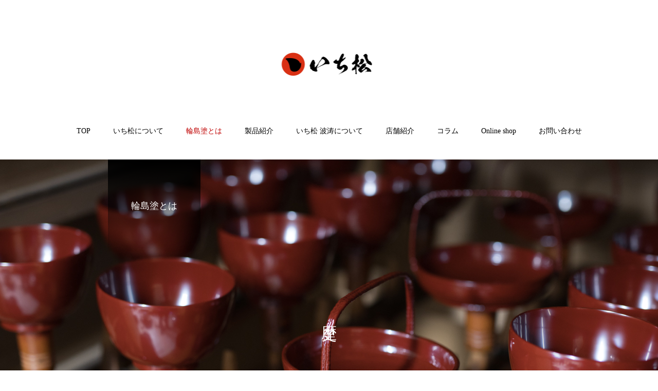

--- FILE ---
content_type: text/html; charset=UTF-8
request_url: https://urushino-ki.com/wazimanuri/
body_size: 11980
content:
<!DOCTYPE html>
<html class="pc" lang="ja">
<head>
<meta charset="UTF-8">
<!--[if IE]><meta http-equiv="X-UA-Compatible" content="IE=edge"><![endif]-->
<meta name="viewport" content="width=device-width">
<title>輪島塗とは | 塗師屋いち松 - Nushiya Ichimatsu</title>
<meta name="description" content="">
<link rel="pingback" href="https://urushino-ki.com/xmlrpc.php">
<meta name='robots' content='max-image-preview:large' />
<link rel="alternate" type="application/rss+xml" title="塗師屋いち松 - Nushiya Ichimatsu &raquo; フィード" href="https://urushino-ki.com/feed/" />
<link rel="alternate" type="application/rss+xml" title="塗師屋いち松 - Nushiya Ichimatsu &raquo; コメントフィード" href="https://urushino-ki.com/comments/feed/" />
<link rel="alternate" title="oEmbed (JSON)" type="application/json+oembed" href="https://urushino-ki.com/wp-json/oembed/1.0/embed?url=https%3A%2F%2Furushino-ki.com%2Fwazimanuri%2F" />
<link rel="alternate" title="oEmbed (XML)" type="text/xml+oembed" href="https://urushino-ki.com/wp-json/oembed/1.0/embed?url=https%3A%2F%2Furushino-ki.com%2Fwazimanuri%2F&#038;format=xml" />
<style id='wp-img-auto-sizes-contain-inline-css' type='text/css'>
img:is([sizes=auto i],[sizes^="auto," i]){contain-intrinsic-size:3000px 1500px}
/*# sourceURL=wp-img-auto-sizes-contain-inline-css */
</style>
<link rel='stylesheet' id='style-css' href='https://urushino-ki.com/wp-content/themes/haku_tcd080/style.css?ver=1.8' type='text/css' media='all' />
<style id='wp-block-library-inline-css' type='text/css'>
:root{--wp-block-synced-color:#7a00df;--wp-block-synced-color--rgb:122,0,223;--wp-bound-block-color:var(--wp-block-synced-color);--wp-editor-canvas-background:#ddd;--wp-admin-theme-color:#007cba;--wp-admin-theme-color--rgb:0,124,186;--wp-admin-theme-color-darker-10:#006ba1;--wp-admin-theme-color-darker-10--rgb:0,107,160.5;--wp-admin-theme-color-darker-20:#005a87;--wp-admin-theme-color-darker-20--rgb:0,90,135;--wp-admin-border-width-focus:2px}@media (min-resolution:192dpi){:root{--wp-admin-border-width-focus:1.5px}}.wp-element-button{cursor:pointer}:root .has-very-light-gray-background-color{background-color:#eee}:root .has-very-dark-gray-background-color{background-color:#313131}:root .has-very-light-gray-color{color:#eee}:root .has-very-dark-gray-color{color:#313131}:root .has-vivid-green-cyan-to-vivid-cyan-blue-gradient-background{background:linear-gradient(135deg,#00d084,#0693e3)}:root .has-purple-crush-gradient-background{background:linear-gradient(135deg,#34e2e4,#4721fb 50%,#ab1dfe)}:root .has-hazy-dawn-gradient-background{background:linear-gradient(135deg,#faaca8,#dad0ec)}:root .has-subdued-olive-gradient-background{background:linear-gradient(135deg,#fafae1,#67a671)}:root .has-atomic-cream-gradient-background{background:linear-gradient(135deg,#fdd79a,#004a59)}:root .has-nightshade-gradient-background{background:linear-gradient(135deg,#330968,#31cdcf)}:root .has-midnight-gradient-background{background:linear-gradient(135deg,#020381,#2874fc)}:root{--wp--preset--font-size--normal:16px;--wp--preset--font-size--huge:42px}.has-regular-font-size{font-size:1em}.has-larger-font-size{font-size:2.625em}.has-normal-font-size{font-size:var(--wp--preset--font-size--normal)}.has-huge-font-size{font-size:var(--wp--preset--font-size--huge)}.has-text-align-center{text-align:center}.has-text-align-left{text-align:left}.has-text-align-right{text-align:right}.has-fit-text{white-space:nowrap!important}#end-resizable-editor-section{display:none}.aligncenter{clear:both}.items-justified-left{justify-content:flex-start}.items-justified-center{justify-content:center}.items-justified-right{justify-content:flex-end}.items-justified-space-between{justify-content:space-between}.screen-reader-text{border:0;clip-path:inset(50%);height:1px;margin:-1px;overflow:hidden;padding:0;position:absolute;width:1px;word-wrap:normal!important}.screen-reader-text:focus{background-color:#ddd;clip-path:none;color:#444;display:block;font-size:1em;height:auto;left:5px;line-height:normal;padding:15px 23px 14px;text-decoration:none;top:5px;width:auto;z-index:100000}html :where(.has-border-color){border-style:solid}html :where([style*=border-top-color]){border-top-style:solid}html :where([style*=border-right-color]){border-right-style:solid}html :where([style*=border-bottom-color]){border-bottom-style:solid}html :where([style*=border-left-color]){border-left-style:solid}html :where([style*=border-width]){border-style:solid}html :where([style*=border-top-width]){border-top-style:solid}html :where([style*=border-right-width]){border-right-style:solid}html :where([style*=border-bottom-width]){border-bottom-style:solid}html :where([style*=border-left-width]){border-left-style:solid}html :where(img[class*=wp-image-]){height:auto;max-width:100%}:where(figure){margin:0 0 1em}html :where(.is-position-sticky){--wp-admin--admin-bar--position-offset:var(--wp-admin--admin-bar--height,0px)}@media screen and (max-width:600px){html :where(.is-position-sticky){--wp-admin--admin-bar--position-offset:0px}}

/*# sourceURL=wp-block-library-inline-css */
</style><style id='global-styles-inline-css' type='text/css'>
:root{--wp--preset--aspect-ratio--square: 1;--wp--preset--aspect-ratio--4-3: 4/3;--wp--preset--aspect-ratio--3-4: 3/4;--wp--preset--aspect-ratio--3-2: 3/2;--wp--preset--aspect-ratio--2-3: 2/3;--wp--preset--aspect-ratio--16-9: 16/9;--wp--preset--aspect-ratio--9-16: 9/16;--wp--preset--color--black: #000000;--wp--preset--color--cyan-bluish-gray: #abb8c3;--wp--preset--color--white: #ffffff;--wp--preset--color--pale-pink: #f78da7;--wp--preset--color--vivid-red: #cf2e2e;--wp--preset--color--luminous-vivid-orange: #ff6900;--wp--preset--color--luminous-vivid-amber: #fcb900;--wp--preset--color--light-green-cyan: #7bdcb5;--wp--preset--color--vivid-green-cyan: #00d084;--wp--preset--color--pale-cyan-blue: #8ed1fc;--wp--preset--color--vivid-cyan-blue: #0693e3;--wp--preset--color--vivid-purple: #9b51e0;--wp--preset--gradient--vivid-cyan-blue-to-vivid-purple: linear-gradient(135deg,rgb(6,147,227) 0%,rgb(155,81,224) 100%);--wp--preset--gradient--light-green-cyan-to-vivid-green-cyan: linear-gradient(135deg,rgb(122,220,180) 0%,rgb(0,208,130) 100%);--wp--preset--gradient--luminous-vivid-amber-to-luminous-vivid-orange: linear-gradient(135deg,rgb(252,185,0) 0%,rgb(255,105,0) 100%);--wp--preset--gradient--luminous-vivid-orange-to-vivid-red: linear-gradient(135deg,rgb(255,105,0) 0%,rgb(207,46,46) 100%);--wp--preset--gradient--very-light-gray-to-cyan-bluish-gray: linear-gradient(135deg,rgb(238,238,238) 0%,rgb(169,184,195) 100%);--wp--preset--gradient--cool-to-warm-spectrum: linear-gradient(135deg,rgb(74,234,220) 0%,rgb(151,120,209) 20%,rgb(207,42,186) 40%,rgb(238,44,130) 60%,rgb(251,105,98) 80%,rgb(254,248,76) 100%);--wp--preset--gradient--blush-light-purple: linear-gradient(135deg,rgb(255,206,236) 0%,rgb(152,150,240) 100%);--wp--preset--gradient--blush-bordeaux: linear-gradient(135deg,rgb(254,205,165) 0%,rgb(254,45,45) 50%,rgb(107,0,62) 100%);--wp--preset--gradient--luminous-dusk: linear-gradient(135deg,rgb(255,203,112) 0%,rgb(199,81,192) 50%,rgb(65,88,208) 100%);--wp--preset--gradient--pale-ocean: linear-gradient(135deg,rgb(255,245,203) 0%,rgb(182,227,212) 50%,rgb(51,167,181) 100%);--wp--preset--gradient--electric-grass: linear-gradient(135deg,rgb(202,248,128) 0%,rgb(113,206,126) 100%);--wp--preset--gradient--midnight: linear-gradient(135deg,rgb(2,3,129) 0%,rgb(40,116,252) 100%);--wp--preset--font-size--small: 13px;--wp--preset--font-size--medium: 20px;--wp--preset--font-size--large: 36px;--wp--preset--font-size--x-large: 42px;--wp--preset--spacing--20: 0.44rem;--wp--preset--spacing--30: 0.67rem;--wp--preset--spacing--40: 1rem;--wp--preset--spacing--50: 1.5rem;--wp--preset--spacing--60: 2.25rem;--wp--preset--spacing--70: 3.38rem;--wp--preset--spacing--80: 5.06rem;--wp--preset--shadow--natural: 6px 6px 9px rgba(0, 0, 0, 0.2);--wp--preset--shadow--deep: 12px 12px 50px rgba(0, 0, 0, 0.4);--wp--preset--shadow--sharp: 6px 6px 0px rgba(0, 0, 0, 0.2);--wp--preset--shadow--outlined: 6px 6px 0px -3px rgb(255, 255, 255), 6px 6px rgb(0, 0, 0);--wp--preset--shadow--crisp: 6px 6px 0px rgb(0, 0, 0);}:where(.is-layout-flex){gap: 0.5em;}:where(.is-layout-grid){gap: 0.5em;}body .is-layout-flex{display: flex;}.is-layout-flex{flex-wrap: wrap;align-items: center;}.is-layout-flex > :is(*, div){margin: 0;}body .is-layout-grid{display: grid;}.is-layout-grid > :is(*, div){margin: 0;}:where(.wp-block-columns.is-layout-flex){gap: 2em;}:where(.wp-block-columns.is-layout-grid){gap: 2em;}:where(.wp-block-post-template.is-layout-flex){gap: 1.25em;}:where(.wp-block-post-template.is-layout-grid){gap: 1.25em;}.has-black-color{color: var(--wp--preset--color--black) !important;}.has-cyan-bluish-gray-color{color: var(--wp--preset--color--cyan-bluish-gray) !important;}.has-white-color{color: var(--wp--preset--color--white) !important;}.has-pale-pink-color{color: var(--wp--preset--color--pale-pink) !important;}.has-vivid-red-color{color: var(--wp--preset--color--vivid-red) !important;}.has-luminous-vivid-orange-color{color: var(--wp--preset--color--luminous-vivid-orange) !important;}.has-luminous-vivid-amber-color{color: var(--wp--preset--color--luminous-vivid-amber) !important;}.has-light-green-cyan-color{color: var(--wp--preset--color--light-green-cyan) !important;}.has-vivid-green-cyan-color{color: var(--wp--preset--color--vivid-green-cyan) !important;}.has-pale-cyan-blue-color{color: var(--wp--preset--color--pale-cyan-blue) !important;}.has-vivid-cyan-blue-color{color: var(--wp--preset--color--vivid-cyan-blue) !important;}.has-vivid-purple-color{color: var(--wp--preset--color--vivid-purple) !important;}.has-black-background-color{background-color: var(--wp--preset--color--black) !important;}.has-cyan-bluish-gray-background-color{background-color: var(--wp--preset--color--cyan-bluish-gray) !important;}.has-white-background-color{background-color: var(--wp--preset--color--white) !important;}.has-pale-pink-background-color{background-color: var(--wp--preset--color--pale-pink) !important;}.has-vivid-red-background-color{background-color: var(--wp--preset--color--vivid-red) !important;}.has-luminous-vivid-orange-background-color{background-color: var(--wp--preset--color--luminous-vivid-orange) !important;}.has-luminous-vivid-amber-background-color{background-color: var(--wp--preset--color--luminous-vivid-amber) !important;}.has-light-green-cyan-background-color{background-color: var(--wp--preset--color--light-green-cyan) !important;}.has-vivid-green-cyan-background-color{background-color: var(--wp--preset--color--vivid-green-cyan) !important;}.has-pale-cyan-blue-background-color{background-color: var(--wp--preset--color--pale-cyan-blue) !important;}.has-vivid-cyan-blue-background-color{background-color: var(--wp--preset--color--vivid-cyan-blue) !important;}.has-vivid-purple-background-color{background-color: var(--wp--preset--color--vivid-purple) !important;}.has-black-border-color{border-color: var(--wp--preset--color--black) !important;}.has-cyan-bluish-gray-border-color{border-color: var(--wp--preset--color--cyan-bluish-gray) !important;}.has-white-border-color{border-color: var(--wp--preset--color--white) !important;}.has-pale-pink-border-color{border-color: var(--wp--preset--color--pale-pink) !important;}.has-vivid-red-border-color{border-color: var(--wp--preset--color--vivid-red) !important;}.has-luminous-vivid-orange-border-color{border-color: var(--wp--preset--color--luminous-vivid-orange) !important;}.has-luminous-vivid-amber-border-color{border-color: var(--wp--preset--color--luminous-vivid-amber) !important;}.has-light-green-cyan-border-color{border-color: var(--wp--preset--color--light-green-cyan) !important;}.has-vivid-green-cyan-border-color{border-color: var(--wp--preset--color--vivid-green-cyan) !important;}.has-pale-cyan-blue-border-color{border-color: var(--wp--preset--color--pale-cyan-blue) !important;}.has-vivid-cyan-blue-border-color{border-color: var(--wp--preset--color--vivid-cyan-blue) !important;}.has-vivid-purple-border-color{border-color: var(--wp--preset--color--vivid-purple) !important;}.has-vivid-cyan-blue-to-vivid-purple-gradient-background{background: var(--wp--preset--gradient--vivid-cyan-blue-to-vivid-purple) !important;}.has-light-green-cyan-to-vivid-green-cyan-gradient-background{background: var(--wp--preset--gradient--light-green-cyan-to-vivid-green-cyan) !important;}.has-luminous-vivid-amber-to-luminous-vivid-orange-gradient-background{background: var(--wp--preset--gradient--luminous-vivid-amber-to-luminous-vivid-orange) !important;}.has-luminous-vivid-orange-to-vivid-red-gradient-background{background: var(--wp--preset--gradient--luminous-vivid-orange-to-vivid-red) !important;}.has-very-light-gray-to-cyan-bluish-gray-gradient-background{background: var(--wp--preset--gradient--very-light-gray-to-cyan-bluish-gray) !important;}.has-cool-to-warm-spectrum-gradient-background{background: var(--wp--preset--gradient--cool-to-warm-spectrum) !important;}.has-blush-light-purple-gradient-background{background: var(--wp--preset--gradient--blush-light-purple) !important;}.has-blush-bordeaux-gradient-background{background: var(--wp--preset--gradient--blush-bordeaux) !important;}.has-luminous-dusk-gradient-background{background: var(--wp--preset--gradient--luminous-dusk) !important;}.has-pale-ocean-gradient-background{background: var(--wp--preset--gradient--pale-ocean) !important;}.has-electric-grass-gradient-background{background: var(--wp--preset--gradient--electric-grass) !important;}.has-midnight-gradient-background{background: var(--wp--preset--gradient--midnight) !important;}.has-small-font-size{font-size: var(--wp--preset--font-size--small) !important;}.has-medium-font-size{font-size: var(--wp--preset--font-size--medium) !important;}.has-large-font-size{font-size: var(--wp--preset--font-size--large) !important;}.has-x-large-font-size{font-size: var(--wp--preset--font-size--x-large) !important;}
/*# sourceURL=global-styles-inline-css */
</style>

<style id='classic-theme-styles-inline-css' type='text/css'>
/*! This file is auto-generated */
.wp-block-button__link{color:#fff;background-color:#32373c;border-radius:9999px;box-shadow:none;text-decoration:none;padding:calc(.667em + 2px) calc(1.333em + 2px);font-size:1.125em}.wp-block-file__button{background:#32373c;color:#fff;text-decoration:none}
/*# sourceURL=/wp-includes/css/classic-themes.min.css */
</style>
<link rel='stylesheet' id='contact-form-7-css' href='https://urushino-ki.com/wp-content/plugins/contact-form-7/includes/css/styles.css?ver=5.6.1' type='text/css' media='all' />
<script type="text/javascript" src="https://urushino-ki.com/wp-includes/js/jquery/jquery.min.js?ver=3.7.1" id="jquery-core-js"></script>
<script type="text/javascript" src="https://urushino-ki.com/wp-includes/js/jquery/jquery-migrate.min.js?ver=3.4.1" id="jquery-migrate-js"></script>
<link rel="https://api.w.org/" href="https://urushino-ki.com/wp-json/" /><link rel="alternate" title="JSON" type="application/json" href="https://urushino-ki.com/wp-json/wp/v2/pages/55" /><link rel="canonical" href="https://urushino-ki.com/wazimanuri/" />
<link rel='shortlink' href='https://urushino-ki.com/?p=55' />

<link rel="stylesheet" href="https://urushino-ki.com/wp-content/themes/haku_tcd080/css/design-plus.css?ver=1.8">
<link rel="stylesheet" href="https://urushino-ki.com/wp-content/themes/haku_tcd080/css/sns-botton.css?ver=1.8">
<link rel="stylesheet" media="screen and (max-width:1001px)" href="https://urushino-ki.com/wp-content/themes/haku_tcd080/css/responsive.css?ver=1.8">
<link rel="stylesheet" media="screen and (max-width:1001px)" href="https://urushino-ki.com/wp-content/themes/haku_tcd080/css/footer-bar.css?ver=1.8">

<script src="https://urushino-ki.com/wp-content/themes/haku_tcd080/js/jquery.easing.1.4.js?ver=1.8"></script>
<script src="https://urushino-ki.com/wp-content/themes/haku_tcd080/js/jscript.js?ver=1.8"></script>
<script src="https://urushino-ki.com/wp-content/themes/haku_tcd080/js/comment.js?ver=1.8"></script>

<link rel="stylesheet" href="https://urushino-ki.com/wp-content/themes/haku_tcd080/js/simplebar.css?ver=1.8">
<script src="https://urushino-ki.com/wp-content/themes/haku_tcd080/js/simplebar.min.js?ver=1.8"></script>


<script src="https://urushino-ki.com/wp-content/themes/haku_tcd080/js/header_fix.js?ver=1.8"></script>
<script src="https://urushino-ki.com/wp-content/themes/haku_tcd080/js/header_fix_mobile.js?ver=1.8"></script>


<style type="text/css">

body, input, textarea { font-family: "Times New Roman" , "游明朝" , "Yu Mincho" , "游明朝体" , "YuMincho" , "ヒラギノ明朝 Pro W3" , "Hiragino Mincho Pro" , "HiraMinProN-W3" , "HGS明朝E" , "ＭＳ Ｐ明朝" , "MS PMincho" , serif; }

.rich_font, .p-vertical { font-family: "Times New Roman" , "游明朝" , "Yu Mincho" , "游明朝体" , "YuMincho" , "ヒラギノ明朝 Pro W3" , "Hiragino Mincho Pro" , "HiraMinProN-W3" , "HGS明朝E" , "ＭＳ Ｐ明朝" , "MS PMincho" , serif; font-weight:500; }

.rich_font_type1 { font-family: Arial, "Hiragino Kaku Gothic ProN", "ヒラギノ角ゴ ProN W3", "メイリオ", Meiryo, sans-serif; }
.rich_font_type2 { font-family: Arial, "Hiragino Sans", "ヒラギノ角ゴ ProN", "Hiragino Kaku Gothic ProN", "游ゴシック", YuGothic, "メイリオ", Meiryo, sans-serif; font-weight:500; }
.rich_font_type3 { font-family: "Times New Roman" , "游明朝" , "Yu Mincho" , "游明朝体" , "YuMincho" , "ヒラギノ明朝 Pro W3" , "Hiragino Mincho Pro" , "HiraMinProN-W3" , "HGS明朝E" , "ＭＳ Ｐ明朝" , "MS PMincho" , serif; font-weight:500; }


#top_logo a { color:#ffffff; }
#top_logo a:hover { color:#cccccc; }
#lang_button li a { font-size:14px; color:#cccccc !important; }
#lang_button li.active a, #lang_button li a:hover { color:#dd3333 !important; }
.pc .header_fix #header { background:rgba(255,255,255,1); }
.pc .header_fix #fixed_header_logo a, .pc .header_fix #global_menu > ul > li > a { color:#0a0a0a; }
.pc .header_fix #fixed_header_logo a:hover, .pc .header_fix #global_menu > ul > li > a:hover, .pc .header_fix #global_menu > ul > li.megamenu_parent.active_button > a { color:#d73014; }
.mobile #header, .mobie #header.active, .mobile .header_fix #header { background:rgba(255,255,255,1); border:none; }
.mobile #header_logo .logo a, #menu_button:before, #lang_mobile_button:before { color:#000000; }
.mobile #header_logo .logo a:hover, #menu_button:hover:before, #lang_mobile_button:hover:before, #lang_mobile_button.active:before { color:#cccccc; }

#global_menu > ul > li > a, #header_social_link li a, #header_logo .logo a { color:#000000; }
#global_menu > ul > li.current-menu-item > a, #global_menu > ul > li > a:hover, #header_social_link li a:hover:before, #global_menu > ul > li.megamenu_parent.active_button > a, #header_logo .logo a:hover, #global_menu > ul > li.active > a { color:#bf0000; }
#global_menu ul ul a { color:#FFFFFF; background:#000000; }
#global_menu ul ul a:hover { background:#333333; }
#global_menu ul ul li.menu-item-has-children > a:before { color:#FFFFFF; }
#drawer_menu { background:#222222; }
#mobile_menu a, .mobile #lang_button a { color:#ffffff; background:#222222; border-bottom:1px solid #444444; }
#mobile_menu li li a { color:#ffffff; background:#333333; }
#mobile_menu a:hover, #drawer_menu .close_button:hover, #mobile_menu .child_menu_button:hover, .mobile #lang_button a:hover { color:#ffffff; background:#00314a; }
#mobile_menu li li a:hover { color:#ffffff; }

.megamenu_product_category_list { background:rgba(34,34,34,0.7); }
.megamenu_product_category_list .title { font-size:18px; }
.megamenu_product_category_list .catch { font-size:14px; }
.megamenu_blog_list { background:rgba(34,34,34,0.7); }
.megamenu_blog_slider .title { font-size:14px; }
#footer_button a { color:#ffffff !important; background:#000000; }
#footer_button a:hover { color:#ffffff !important; background:#999999; }
#return_top a:before { color:#ffffff; }
#return_top a { background:#222222; }
#return_top a:hover { background:#bf0000; }
#footer_menu_bottom { border-top:1px solid rgba(255,255,255,0.3); }

.author_profile a.avatar img, .animate_image img, .animate_background .image, #recipe_archive .blur_image {
  width:100%; height:auto;
  -webkit-transition: transform  0.75s ease;
  transition: transform  0.75s ease;
}
.author_profile a.avatar:hover img, .animate_image:hover img, .animate_background:hover .image, #recipe_archive a:hover .blur_image {
  -webkit-transform: scale(1.2);
  transform: scale(1.2);
}




a { color:#000; }

#comment_headline, .tcd_category_list a:hover, .tcd_category_list .child_menu_button:hover, #post_title_area .post_meta a:hover,
.cardlink_title a:hover, #recent_post .item a:hover, .comment a:hover, .comment_form_wrapper a:hover, .author_profile a:hover, .author_profile .author_link li a:hover:before, #post_meta_bottom a:hover,
#searchform .submit_button:hover:before, .styled_post_list1 a:hover .title_area, .styled_post_list1 a:hover .date, .p-dropdown__title:hover:after, .p-dropdown__list li a:hover, #menu_button:hover:before,
  { color: #000000; }

#post_pagination p, #comment_tab li.active a
  { background-color: #000000; }

#post_pagination p
  { border-color: #000000; }

a:hover, #header_logo a:hover, .megamenu_blog_list a:hover .title, #footer a:hover, #footer_social_link li a:hover:before, #bread_crumb a:hover, #bread_crumb li.home a:hover:after, #bread_crumb, #bread_crumb li.last, #next_prev_post a:hover, body.single-news #next_prev_post a:hover,
#single_author_title_area .author_link li a:hover:before, .megamenu_blog_list .menu_area a:hover, .megamenu_blog_list .menu_area li.active a, .single_copy_title_url_btn:hover, .p-dropdown__list li a:hover, .p-dropdown__title:hover
  { color: #bf0000; }

#submit_comment:hover, #cancel_comment_reply a:hover, #wp-calendar #prev a:hover, #wp-calendar #next a:hover, #wp-calendar td a:hover, #p_readmore .button:hover, .page_navi a:hover, #post_pagination a:hover,
.c-pw__btn:hover, #post_pagination a:hover, #comment_tab li a:hover
  { background-color: #bf0000; }

#comment_textarea textarea:focus, .c-pw__box-input:focus, .page_navi a:hover, #post_pagination a:hover
  { border-color: #bf0000; }
.post_content a, .custom-html-widget a { color:#000000; }
.post_content a:hover, .custom-html-widget a:hover { color:#bf0000; }


.styled_h2 {
  font-size:22px !important; text-align:left; color:#000000;   border-top:1px solid #222222;
  border-bottom:1px solid #222222;
  border-left:0px solid #222222;
  border-right:0px solid #222222;
  padding:30px 0px 30px 0px !important;
  margin:0px 0px 30px !important;
}
.styled_h3 {
  font-size:20px !important; text-align:left; color:#000000;   border-top:2px solid #222222;
  border-bottom:1px solid #dddddd;
  border-left:0px solid #dddddd;
  border-right:0px solid #dddddd;
  padding:30px 0px 30px 20px !important;
  margin:0px 0px 30px !important;
}
.styled_h4 {
  font-size:18px !important; text-align:left; color:#000000;   border-top:0px solid #dddddd;
  border-bottom:0px solid #dddddd;
  border-left:2px solid #222222;
  border-right:0px solid #dddddd;
  padding:10px 0px 10px 15px !important;
  margin:0px 0px 30px !important;
}
.styled_h5 {
  font-size:16px !important; text-align:left; color:#000000;   border-top:0px solid #dddddd;
  border-bottom:0px solid #dddddd;
  border-left:0px solid #dddddd;
  border-right:0px solid #dddddd;
  padding:15px 15px 15px 15px !important;
  margin:0px 0px 30px !important;
}
.q_custom_button1 { background: #d93014; color: #ffffff !important; border-color: #d93014 !important; }
.q_custom_button1:hover, .q_custom_button1:focus { background: #d9663e; color: #ffffff !important; border-color: #d9663e !important; }
.q_custom_button2 { background: #535353; color: #ffffff !important; border-color: #535353 !important; }
.q_custom_button2:hover, .q_custom_button2:focus { background: #7d7d7d; color: #ffffff !important; border-color: #7d7d7d !important; }
.q_custom_button3 { background: #535353; color: #ffffff !important; border-color: #535353 !important; }
.q_custom_button3:hover, .q_custom_button3:focus { background: #7d7d7d; color: #ffffff !important; border-color: #7d7d7d !important; }
.speech_balloon_left1 .speach_balloon_text { background-color: #ffdfdf; border-color: #ffdfdf; color: #000000 }
.speech_balloon_left1 .speach_balloon_text::before { border-right-color: #ffdfdf }
.speech_balloon_left1 .speach_balloon_text::after { border-right-color: #ffdfdf }
.speech_balloon_left2 .speach_balloon_text { background-color: #ffffff; border-color: #ff5353; color: #000000 }
.speech_balloon_left2 .speach_balloon_text::before { border-right-color: #ff5353 }
.speech_balloon_left2 .speach_balloon_text::after { border-right-color: #ffffff }
.speech_balloon_right1 .speach_balloon_text { background-color: #ccf4ff; border-color: #ccf4ff; color: #000000 }
.speech_balloon_right1 .speach_balloon_text::before { border-left-color: #ccf4ff }
.speech_balloon_right1 .speach_balloon_text::after { border-left-color: #ccf4ff }
.speech_balloon_right2 .speach_balloon_text { background-color: #ffffff; border-color: #0789b5; color: #000000 }
.speech_balloon_right2 .speach_balloon_text::before { border-left-color: #0789b5 }
.speech_balloon_right2 .speach_balloon_text::after { border-left-color: #ffffff }
.qt_google_map .pb_googlemap_custom-overlay-inner { background:#000000; color:#ffffff; }
.qt_google_map .pb_googlemap_custom-overlay-inner::after { border-color:#000000 transparent transparent transparent; }
</style>

<style id="current-page-style" type="text/css">
#page_header .headline {
  font-size:18px; color:#ffffff;
  background: -moz-linear-gradient(top,  rgba(0,0,0,1) 0%, rgba(0,0,0,0) 100%);
  background: -webkit-linear-gradient(top,  rgba(0,0,0,1) 0%,rgba(0,0,0,0) 100%);
  background: linear-gradient(to bottom,  rgba(0,0,0,1) 0%,rgba(0,0,0,0) 100%);
}
#page_header .catch { font-size:30px; color:#ffffff; }
#article .post_content { font-size:16px; }
@media screen and (max-width:750px) {
  #page_header .headline { font-size:15px; }
  #page_header .catch { font-size:24px; }
  #article .post_content { font-size:14px; }
}
.design2_content3.num0 .post_content { font-size:16px; }
@media screen and (max-width:750px) {
  .design2_content3.num0 .post_content { font-size:14px; }
}
.design2_content3.num1 .post_content { font-size:16px; }
@media screen and (max-width:750px) {
  .design2_content3.num1 .post_content { font-size:14px; }
}
.design2_content3.num2 .post_content { font-size:16px; }
@media screen and (max-width:750px) {
  .design2_content3.num2 .post_content { font-size:14px; }
}
.design2_content1.num3 > .catch { font-size:28px; }
.design2_content1.num3 .headline { font-size:28px; color:#ffffff; background:#000000; }
.design2_content1.num3 .content .catch { font-size:28px; }
.design2_content1.num3 .content .desc { font-size:16px; }
@media screen and (max-width:750px) {
  .design2_content1.num3 > .catch { font-size:20px; }
  .design2_content1.num3 .headline { font-size:20px; }
  .design2_content1.num3 .content .catch { font-size:20px; }
  .design2_content1.num3 .content .desc { font-size:14px; }
}
.design2_content3.num4 .post_content { font-size:16px; }
@media screen and (max-width:750px) {
  .design2_content3.num4 .post_content { font-size:14px; }
}
.design2_content2.num5 .catch { font-size:30px; color:#ffffff; }
.design2_content2.num5 .overlay { background:rgba(0,0,0,0.3); }
@media screen and (max-width:750px) {
  .design2_content2.num5 .catch { font-size:20px; }
}
.design2_content3.num6 .post_content { font-size:16px; }
@media screen and (max-width:750px) {
  .design2_content3.num6 .post_content { font-size:14px; }
}
.design2_content3.num7 .post_content { font-size:16px; }
@media screen and (max-width:750px) {
  .design2_content3.num7 .post_content { font-size:14px; }
}
.design2_content2.num8 .catch { font-size:30px; color:#ffffff; }
.design2_content2.num8 .overlay { background:rgba(0,0,0,0.3); }
@media screen and (max-width:750px) {
  .design2_content2.num8 .catch { font-size:20px; }
}
.design2_content3.num9 .post_content { font-size:16px; }
@media screen and (max-width:750px) {
  .design2_content3.num9 .post_content { font-size:14px; }
}
.design2_content1.num10 > .catch { font-size:28px; }
.design2_content1.num10 .headline { font-size:20px; color:#ffffff; background:#0a0000; }
.design2_content1.num10 .content .catch { font-size:28px; }
.design2_content1.num10 .content .desc { font-size:16px; }
@media screen and (max-width:750px) {
  .design2_content1.num10 > .catch { font-size:20px; }
  .design2_content1.num10 .headline { font-size:20px; }
  .design2_content1.num10 .content .catch { font-size:20px; }
  .design2_content1.num10 .content .desc { font-size:14px; }
}
.design2_content1.num11 > .catch { font-size:28px; }
.design2_content1.num11 .headline { font-size:20px; color:#ffffff; background:#0a0000; }
.design2_content1.num11 .content .catch { font-size:28px; }
.design2_content1.num11 .content .desc { font-size:16px; }
@media screen and (max-width:750px) {
  .design2_content1.num11 > .catch { font-size:20px; }
  .design2_content1.num11 .headline { font-size:20px; }
  .design2_content1.num11 .content .catch { font-size:20px; }
  .design2_content1.num11 .content .desc { font-size:14px; }
}
.design2_content1.num12 > .catch { font-size:28px; }
.design2_content1.num12 .headline { font-size:20px; color:#ffffff; background:#000000; }
.design2_content1.num12 .content .catch { font-size:28px; }
.design2_content1.num12 .content .desc { font-size:16px; }
@media screen and (max-width:750px) {
  .design2_content1.num12 > .catch { font-size:20px; }
  .design2_content1.num12 .headline { font-size:20px; }
  .design2_content1.num12 .content .catch { font-size:20px; }
  .design2_content1.num12 .content .desc { font-size:14px; }
}
.design2_content1.num13 > .catch { font-size:28px; }
.design2_content1.num13 .headline { font-size:28px; color:#ffffff; background:#000000; }
.design2_content1.num13 .content .catch { font-size:28px; }
.design2_content1.num13 .content .desc { font-size:16px; }
@media screen and (max-width:750px) {
  .design2_content1.num13 > .catch { font-size:20px; }
  .design2_content1.num13 .headline { font-size:20px; }
  .design2_content1.num13 .content .catch { font-size:20px; }
  .design2_content1.num13 .content .desc { font-size:14px; }
}
</style>

<script type="text/javascript">
jQuery(document).ready(function($){

  $('.megamenu_blog_slider').slick({
    infinite: true,
    dots: false,
    arrows: false,
    slidesToShow: 3,
    slidesToScroll: 1,
    swipeToSlide: true,
    touchThreshold: 20,
    adaptiveHeight: false,
    pauseOnHover: true,
    autoplay: false,
    fade: false,
    easing: 'easeOutExpo',
    speed: 700,
    autoplaySpeed: 5000
  });
  $('.megamenu_blog_slider_wrap .prev_item').on('click', function() {
    $(this).closest('.megamenu_blog_slider_wrap').find('.megamenu_blog_slider').slick('slickPrev');
  });
  $('.megamenu_blog_slider_wrap .next_item').on('click', function() {
    $(this).closest('.megamenu_blog_slider_wrap').find('.megamenu_blog_slider').slick('slickNext');
  });

});
</script>
<script type="text/javascript">
jQuery(document).ready(function($){

  $(window).on('scroll load', function(i) {
    var scTop = $(this).scrollTop();
    var scBottom = scTop + $(this).height();
    $('.dc2_animate_item').each( function(i) {
      var thisPos = $(this).offset().top + 200;
      if ( thisPos < scBottom ) {
        $(this).addClass('active');
      }
    });
  });

});
</script>
<!-- Google tag (gtag.js) -->
<script async src="https://www.googletagmanager.com/gtag/js?id=UA-112245516-1"></script>
<script>
  window.dataLayer = window.dataLayer || [];
  function gtag(){dataLayer.push(arguments);}
  gtag('js', new Date());

  gtag('config', 'UA-112245516-1');
</script>
<link rel="icon" href="https://urushino-ki.com/wp-content/uploads/2022/08/cropped-icon-32x32.png" sizes="32x32" />
<link rel="icon" href="https://urushino-ki.com/wp-content/uploads/2022/08/cropped-icon-192x192.png" sizes="192x192" />
<link rel="apple-touch-icon" href="https://urushino-ki.com/wp-content/uploads/2022/08/cropped-icon-180x180.png" />
<meta name="msapplication-TileImage" content="https://urushino-ki.com/wp-content/uploads/2022/08/cropped-icon-270x270.png" />
<link rel='stylesheet' id='slick-style-css' href='https://urushino-ki.com/wp-content/themes/haku_tcd080/js/slick.css?ver=1.0.0' type='text/css' media='all' />
</head>
<body data-rsssl=1 id="body" class="wp-singular page-template page-template-page-design2 page-template-page-design2-php page page-id-55 wp-theme-haku_tcd080 use_header_fix use_mobile_header_fix">


<div id="container">

 <header id="header">

  <div id="header_logo">
   <div class="logo">
 <a href="https://urushino-ki.com/" title="塗師屋いち松 - Nushiya Ichimatsu">
    <img class="pc_logo_image type1" src="https://urushino-ki.com/wp-content/uploads/2022/08/header_logo_h_100.png?1770076223" alt="塗師屋いち松 - Nushiya Ichimatsu" title="塗師屋いち松 - Nushiya Ichimatsu" width="195" height="50" />
      <img class="mobile_logo_image" src="https://urushino-ki.com/wp-content/uploads/2022/08/header_logo_h_50.png?1770076223" alt="塗師屋いち松 - Nushiya Ichimatsu" title="塗師屋いち松 - Nushiya Ichimatsu" width="98" height="25" />
   </a>
</div>

  </div>
  
<h2 id="fixed_header_logo">
 <a href="https://urushino-ki.com/" title="塗師屋いち松 - Nushiya Ichimatsu">
    <img class="image" src="https://urushino-ki.com/wp-content/uploads/2022/08/header_logo_h_75.png?1770076223" alt="塗師屋いち松 - Nushiya Ichimatsu" title="塗師屋いち松 - Nushiya Ichimatsu" width="147" height="38" />
   </a>
</h2>

  
    <a href="#" id="menu_button"><span>メニュー</span></a>
  <nav id="global_menu">
   <ul id="menu-%e3%82%b5%e3%83%b3%e3%83%97%e3%83%ab%e3%83%a1%e3%83%8b%e3%83%a5%e3%83%bc" class="menu"><li id="menu-item-57" class="menu-item menu-item-type-post_type menu-item-object-page menu-item-home menu-item-57 "><a href="https://urushino-ki.com/">TOP</a></li>
<li id="menu-item-59" class="menu-item menu-item-type-post_type menu-item-object-page menu-item-has-children menu-item-59 "><a href="https://urushino-ki.com/about/">いち松について</a>
<ul class="sub-menu">
	<li id="menu-item-151" class="menu-item menu-item-type-custom menu-item-object-custom menu-item-151 "><a href="https://urushino-ki.com/about/#ichimatu_rekishi">いち松の歴史</a></li>
	<li id="menu-item-152" class="menu-item menu-item-type-custom menu-item-object-custom menu-item-152 "><a href="https://urushino-ki.com/about/#nidaime">2代目 一松春男について</a></li>
	<li id="menu-item-153" class="menu-item menu-item-type-custom menu-item-object-custom menu-item-153 "><a href="https://urushino-ki.com/about/#koubou">工房について</a></li>
	<li id="menu-item-154" class="menu-item menu-item-type-custom menu-item-object-custom menu-item-154 "><a href="https://urushino-ki.com/about/#shuzen">修繕・メンテナンス</a></li>
	<li id="menu-item-155" class="menu-item menu-item-type-custom menu-item-object-custom menu-item-155 "><a href="https://urushino-ki.com/about/#koubougaiyou">工房概要</a></li>
</ul>
</li>
<li id="menu-item-63" class="menu-item menu-item-type-post_type menu-item-object-page current-menu-item page_item page-item-55 current_page_item current-menu-ancestor current-menu-parent current_page_parent current_page_ancestor menu-item-has-children menu-item-63 "><a href="https://urushino-ki.com/wazimanuri/" aria-current="page">輪島塗とは</a>
<ul class="sub-menu">
	<li id="menu-item-156" class="menu-item menu-item-type-custom menu-item-object-custom current-menu-item menu-item-156 "><a href="https://urushino-ki.com/wazimanuri/#wazimanuri_rekishi" aria-current="page">歴史</a></li>
	<li id="menu-item-157" class="menu-item menu-item-type-custom menu-item-object-custom current-menu-item menu-item-157 "><a href="https://urushino-ki.com/wazimanuri/#wazimanuri_tokuchou" aria-current="page">特徴</a></li>
	<li id="menu-item-158" class="menu-item menu-item-type-custom menu-item-object-custom current-menu-item menu-item-158 "><a href="https://urushino-ki.com/wazimanuri/#wazimanuri_teigi" aria-current="page">輪島塗の定義</a></li>
	<li id="menu-item-159" class="menu-item menu-item-type-custom menu-item-object-custom current-menu-item menu-item-159 "><a href="https://urushino-ki.com/wazimanuri/#wazimanuri_koutei" aria-current="page">工程</a></li>
</ul>
</li>
<li id="menu-item-65" class="menu-item menu-item-type-custom menu-item-object-custom menu-item-has-children menu-item-65 "><a href="https://urushino-ki.com/product">製品紹介</a>
<ul class="sub-menu">
	<li id="menu-item-137" class="menu-item menu-item-type-custom menu-item-object-custom menu-item-137 "><a href="https://urushino-ki.com/product_category/ichimatsu/">いち松</a></li>
	<li id="menu-item-136" class="menu-item menu-item-type-custom menu-item-object-custom menu-item-136 "><a href="https://urushino-ki.com/product_category/ichimatsu_hatou/">いち松 波涛</a></li>
	<li id="menu-item-138" class="menu-item menu-item-type-custom menu-item-object-custom menu-item-138 "><a href="https://urushino-ki.com/product_category/oem/">業務用製品・オリジナル製品</a></li>
</ul>
</li>
<li id="menu-item-191" class="menu-item menu-item-type-post_type menu-item-object-page menu-item-191 "><a href="https://urushino-ki.com/ichimatsu_hatou_lp/">いち松 波涛について</a></li>
<li id="menu-item-62" class="menu-item menu-item-type-post_type menu-item-object-page menu-item-has-children menu-item-62 "><a href="https://urushino-ki.com/shop-info/">店舗紹介</a>
<ul class="sub-menu">
	<li id="menu-item-149" class="menu-item menu-item-type-custom menu-item-object-custom menu-item-149 "><a href="https://urushino-ki.com/shop-info/#tyokuei">塗師屋 うるしの木</a></li>
	<li id="menu-item-150" class="menu-item menu-item-type-custom menu-item-object-custom menu-item-150 "><a href="https://urushino-ki.com/shop-info/#wizimaten">塗師屋 いち松工房</a></li>
</ul>
</li>
<li id="menu-item-58" class="menu-item menu-item-type-post_type menu-item-object-page menu-item-58 "><a href="https://urushino-ki.com/blog/">コラム</a></li>
<li id="menu-item-122" class="menu-item menu-item-type-custom menu-item-object-custom menu-item-122 "><a target="_blank" href="https://ichimatsu.theshop.jp/">Online shop</a></li>
<li id="menu-item-119" class="menu-item menu-item-type-post_type menu-item-object-page menu-item-119 "><a href="https://urushino-ki.com/contact/">お問い合わせ</a></li>
</ul>  </nav>
  
    <a href="#" id="lang_mobile_button"></a>
  <ul id="lang_button" class="clearfix">
      <li class="active"><a href="https://urushino-ki.com/" target="_blank">JP</a></li>
      <li><a href="https://en.urushino-ki.com/" target="_blank">EN</a></li>
     </ul>
  
  
 </header>

 
<div id="page_header" style="background:url(https://urushino-ki.com/wp-content/uploads/2022/08/輪島塗_TOP.jpg) no-repeat center top; background-size:cover;">
 <div id="page_header_inner">
    <h1 class="headline rich_font_type3"><span>輪島塗とは</span></h1>
      <h2 class="catch animation_type1 rich_font_type3 type2"><span>歴</span><span>史</span></h2>
   </div>
 </div>

<div id="design2_page">

   <div class="design2_content3 num0 type1 dc2_animate_item">

        <div class="post_content clearfix">
     <div id="wazimanuri_rekishi"></div>
    </div>
    
  </div><!-- END .design2_content2 -->

    <div class="design2_content3 num1 type1 dc2_animate_item">

        <div class="post_content clearfix">
     <p>輪島塗の歴史は古く、現存する最古の輪島塗は室町時代の大永4年作と伝わる重蔵神社の旧本殿の朱塗扉といわれています。現在の輪島塗の技術が確立したのは江戸時代前期で、その堅牢さで高い評判を得ました。その後、献上品として装飾性も求められ江戸中期の享保期に沈金が、江戸後期の文政期に蒔絵が始められ、現代の輪島塗の形ができあがりました。</p>
    </div>
    
  </div><!-- END .design2_content2 -->

    <div class="design2_content3 num2 type1 dc2_animate_item">

        <div class="post_content clearfix">
     <div id="wazimanuri_tokuchou"></div>
    </div>
    
  </div><!-- END .design2_content2 -->

    <div class="design2_content1 design2_content num3 dc2_animate_item">

   
   <div class="content_wrap clearfix layout_type1">

    <div class="content">
          <h3 class="headline rich_font_type3 item item1"><span>特徴</span></h3>
                    <div class="desc post_content clearfix item item2">
      <p>輪島塗の製作工程は、薄手の木地に、生漆と米糊そして焼成珪藻土を混ぜた下地を何層にも重ねる作業が行われます。この手間暇が、輪島塗の堅牢性を支えています。さらには漆器の表面に絵を彫り、金箔や金粉などを入れる装飾技法沈金や、漆で絵や文字などを描き、金、銀や色粉を蒔いて表面に付着させる蒔絵などが施されます。いずれの工程も高い技術と想像力が必要とされます。</p>
     </div>
         </div>

        <div class="image_area clearfix item item3">
     <img src="https://urushino-ki.com/wp-content/uploads/2022/08/tokutyou.jpg" alt="" title="" />         </div>
    
   </div>

  </div><!-- END .design2_content1 -->
  <div class="design2_content3 num4 type1 dc2_animate_item">

        <div class="post_content clearfix">
     <div id="wazimanuri_teigi"></div>
    </div>
    
  </div><!-- END .design2_content2 -->

    <div class="design2_content2 num5 dc2_animate_item">
   <div class="design2_content2_inner">

        <div class="content_area position_type2 direction_type2">
          <h3 class="catch rich_font_type3">輪島塗の定義</h3>
         </div>
    
   </div>
      <div class="image" style="background:url(https://urushino-ki.com/wp-content/uploads/2022/08/輪島塗の定義.jpg) no-repeat center center; background-size:cover;"></div>
         <div class="overlay"></div>
     </div><!-- END .design2_content2 -->

    <div class="design2_content3 num6 type1 dc2_animate_item">

        <div class="post_content clearfix">
     <h3 class="styled_h3" style="text-align: center;">「伝統的な工芸品産業の振興に関する法律」の定める輪島塗の定義</h3>
<h4 class="styled_h4">伝統的な技術または技法</h4>
<p>・下地塗りは、次の技術または技法によること<br />
・木地に生漆を塗付した後「着せもの漆」を塗付した麻または寒冷紗を用いて「布着せ」をすること。<br />
・生漆に米のり及び「輪島地の粉」を混ぜ合わせたものを塗付しては研ぎをすることを繰り返すこと。<br />
・上塗りは、精製漆を用いて「花塗」または「ろいろ塗」をすること。<br />
・加飾をする場合は、沈金または蒔絵によること。<br />
・木地造りは、次のいずれかによること。<br />
・挽き物にあっては、ろくろ台及びろくろかんなを用いて形成すること。<br />
・板物または曲げ物にあっては、「こくそ漆」を用いて成形すること。</p>
<h4 class="styled_h4">伝統的に使用されてきた原材料</h4>
<p>・漆は天然漆とすること。<br />
・木地はヒバやケヤキ、カツラもしくはホオノキ、またはこれらと同等の材質を有する用材とすること。</p>
    </div>
    
  </div><!-- END .design2_content2 -->

    <div class="design2_content3 num7 type1 dc2_animate_item">

        <div class="post_content clearfix">
     <div id="wazimanuri_koutei"></div>
    </div>
    
  </div><!-- END .design2_content2 -->

    <div class="design2_content2 num8 dc2_animate_item">
   <div class="design2_content2_inner">

        <div class="content_area position_type2 direction_type2">
          <h3 class="catch rich_font_type3">工程</h3>
         </div>
    
   </div>
      <div class="image" style="background:url(https://urushino-ki.com/wp-content/uploads/2022/08/工程.jpg) no-repeat center center; background-size:cover;"></div>
         <div class="overlay"></div>
     </div><!-- END .design2_content2 -->

    <div class="design2_content3 num9 type1 dc2_animate_item">

        <div class="post_content clearfix">
     <p>輪島塗は、器や箱、箸などのベースとなる木を削って形づくる「木地」、木地の下地に布を貼り、幾重にも漆を塗る「きゅう漆」、塗り終えた器に彫金や蒔絵を施す「加飾」と大きく3工程に分類され、さらに各工程で細分化されおおよそ124の工程を経て製品化されます。</p>
    </div>
    
  </div><!-- END .design2_content2 -->

    <div class="design2_content1 design2_content num10 dc2_animate_item">

   
   <div class="content_wrap clearfix layout_type2">

    <div class="content">
          <h3 class="headline rich_font_type3 item item1"><span>木地</span></h3>
                    <div class="desc post_content clearfix item item2">
      <p>原木を製品のかたちに切り出し彫りを施す作業をいいます。一般的には塗師屋と木地の工程に携わる木地屋とは独立していますが、お互いに上質な輪島塗を作るうえで重要な役割を担っています。木地には椀木地、重箱や膳などの指物木地、お盆などの曲物木地、座卓などの足の朴（ほう）木地などがあり、それぞれに専門の職人がいます。</p>
     </div>
         </div>

        <div class="image_area clearfix item item3">
     <img src="https://urushino-ki.com/wp-content/uploads/2022/08/kizi.jpg" alt="" title="" />         </div>
    
   </div>

  </div><!-- END .design2_content1 -->
  <div class="design2_content1 design2_content num11 dc2_animate_item">

   
   <div class="content_wrap clearfix layout_type1">

    <div class="content">
          <h3 class="headline rich_font_type3 item item1"><span>きゅう漆</span></h3>
                    <div class="desc post_content clearfix item item2">
      <p>いわゆる「塗り」の工程で、大きく「下地造り」、「中塗り」、「上塗り」の3工程を踏まえて、基本の輪島塗の製品となります。輪島塗で最も重要なのは下地造りです。住宅を建てる時も、基礎(下地)がしっかりしていないと時間が経てば様々な問題が発生します。漆器でも同じように下地造りを疎かにすると良い製品はできません。下地造りは、「布着せ」、地の粉を使った下地を複数回にわたって塗る「地塗り」、下地を塗るごとに行われる「研ぎ」が行われます。中塗漆で丹念に塗る「中塗り」、最上級の漆で塗り上げる「上塗り」を行い、いよいよ製品に近づいてきます。いち松はこの一連の「きゅう漆」の工程を一つの工房で完結さる「全行程一工房」システムを採った稀有な塗師屋です。</p>
     </div>
         </div>

        <div class="image_area clearfix item item3">
     <img src="https://urushino-ki.com/wp-content/uploads/2022/08/kyuusi.jpg" alt="" title="" />         </div>
    
   </div>

  </div><!-- END .design2_content1 -->
  <div class="design2_content1 design2_content num12 dc2_animate_item">

   
   <div class="content_wrap clearfix layout_type2">

    <div class="content">
          <h3 class="headline rich_font_type3 item item1"><span>加飾</span></h3>
                    <div class="desc post_content clearfix item item2">
      <p>上塗りをした製品に、沈金や蒔絵を施し、製品にデザイン性を与える作業を指します。沈金には沈金職人、蒔絵には蒔絵職人とそれぞれの職人が存在し、各々の技量で堅牢な輪島塗にさらに付加価値を与え、オリジナリティのある製品や顧客の要望に沿った意匠の製品を世に送り出します。特に、沈金は厚い下地が無いとノミで彫ることが出来ないため、輪島塗だけの特殊な技法といわれています。</p>
     </div>
         </div>

        <div class="image_area clearfix item item3">
     <img src="https://urushino-ki.com/wp-content/uploads/2022/08/kashoku.jpg" alt="" title="" />         </div>
    
   </div>

  </div><!-- END .design2_content1 -->
  <div class="design2_content1 design2_content num13 dc2_animate_item">

   
   <div class="content_wrap clearfix layout_type1">

    <div class="content">
          <h3 class="headline rich_font_type3 item item1"><span>金継</span></h3>
                    <div class="desc post_content clearfix item item2">
      <p>金継とは輪島塗のような木製の器はもとより、陶器や磁器の割れや欠け、ヒビなどの破損部分を漆を使用し、接着や埋めを施し、金などの金属粉で装飾して仕上げる修復技法のひとつです。金繕い（きんつくろい）とも言われ、繊細な作業を得意とする輪島塗の職人は全国からの器の修理を請け負っています。</p>
     </div>
         </div>

        <div class="image_area clearfix item item3">
     <img src="https://urushino-ki.com/wp-content/uploads/2022/12/7687-scaled.jpg" alt="" title="" />     <img src="https://urushino-ki.com/wp-content/uploads/2022/12/7678-scaled.jpg" alt="" title="" />    </div>
    
   </div>

  </div><!-- END .design2_content1 -->

</div>


  <footer id="footer">

  
  <div id="footer_inner">

   
         <div id="footer_menu" class="footer_menu">
    <ul id="menu-%e3%82%b5%e3%83%b3%e3%83%97%e3%83%ab%e3%83%a1%e3%83%8b%e3%83%a5%e3%83%bc-1" class="menu"><li class="menu-item menu-item-type-post_type menu-item-object-page menu-item-home menu-item-57 "><a href="https://urushino-ki.com/">TOP</a></li>
<li class="menu-item menu-item-type-post_type menu-item-object-page menu-item-59 "><a href="https://urushino-ki.com/about/">いち松について</a></li>
<li class="menu-item menu-item-type-post_type menu-item-object-page current-menu-item page_item page-item-55 current_page_item current-menu-ancestor current-menu-parent current_page_parent current_page_ancestor menu-item-63 "><a href="https://urushino-ki.com/wazimanuri/" aria-current="page">輪島塗とは</a></li>
<li class="menu-item menu-item-type-custom menu-item-object-custom menu-item-65 "><a href="https://urushino-ki.com/product">製品紹介</a></li>
<li class="menu-item menu-item-type-post_type menu-item-object-page menu-item-191 "><a href="https://urushino-ki.com/ichimatsu_hatou_lp/">いち松 波涛について</a></li>
<li class="menu-item menu-item-type-post_type menu-item-object-page menu-item-62 "><a href="https://urushino-ki.com/shop-info/">店舗紹介</a></li>
<li class="menu-item menu-item-type-post_type menu-item-object-page menu-item-58 "><a href="https://urushino-ki.com/blog/">コラム</a></li>
<li class="menu-item menu-item-type-custom menu-item-object-custom menu-item-122 "><a target="_blank" href="https://ichimatsu.theshop.jp/">Online shop</a></li>
<li class="menu-item menu-item-type-post_type menu-item-object-page menu-item-119 "><a href="https://urushino-ki.com/contact/">お問い合わせ</a></li>
</ul>   </div>
   
   
      
  </div><!-- END #footer_inner -->

    
    <div id="footer_overlay" style="background:rgba(0,0,0,0.3);"></div>
  
    <div class="footer_bg_image " style="background:url(https://urushino-ki.com/wp-content/uploads/2022/08/footer_.jpg) no-repeat center center; background-size:cover;"></div>
    
 </footer>

 <p id="copyright" style="color:#ffffff; background:#000000;">Copyright © 2022 Urushinoki All Rights Reserved</p>

 
 <div id="return_top">
  <a href="#body"><span>PAGE TOP</span></a>
 </div>

 
</div><!-- #container -->

<div id="drawer_menu">
  <nav>
  <ul id="mobile_menu" class="menu"><li class="menu-item menu-item-type-post_type menu-item-object-page menu-item-home menu-item-57 "><a href="https://urushino-ki.com/">TOP</a></li>
<li class="menu-item menu-item-type-post_type menu-item-object-page menu-item-has-children menu-item-59 "><a href="https://urushino-ki.com/about/">いち松について</a>
<ul class="sub-menu">
	<li class="menu-item menu-item-type-custom menu-item-object-custom menu-item-151 "><a href="https://urushino-ki.com/about/#ichimatu_rekishi">いち松の歴史</a></li>
	<li class="menu-item menu-item-type-custom menu-item-object-custom menu-item-152 "><a href="https://urushino-ki.com/about/#nidaime">2代目 一松春男について</a></li>
	<li class="menu-item menu-item-type-custom menu-item-object-custom menu-item-153 "><a href="https://urushino-ki.com/about/#koubou">工房について</a></li>
	<li class="menu-item menu-item-type-custom menu-item-object-custom menu-item-154 "><a href="https://urushino-ki.com/about/#shuzen">修繕・メンテナンス</a></li>
	<li class="menu-item menu-item-type-custom menu-item-object-custom menu-item-155 "><a href="https://urushino-ki.com/about/#koubougaiyou">工房概要</a></li>
</ul>
</li>
<li class="menu-item menu-item-type-post_type menu-item-object-page current-menu-item page_item page-item-55 current_page_item current-menu-ancestor current-menu-parent current_page_parent current_page_ancestor menu-item-has-children menu-item-63 "><a href="https://urushino-ki.com/wazimanuri/" aria-current="page">輪島塗とは</a>
<ul class="sub-menu">
	<li class="menu-item menu-item-type-custom menu-item-object-custom current-menu-item menu-item-156 "><a href="https://urushino-ki.com/wazimanuri/#wazimanuri_rekishi" aria-current="page">歴史</a></li>
	<li class="menu-item menu-item-type-custom menu-item-object-custom current-menu-item menu-item-157 "><a href="https://urushino-ki.com/wazimanuri/#wazimanuri_tokuchou" aria-current="page">特徴</a></li>
	<li class="menu-item menu-item-type-custom menu-item-object-custom current-menu-item menu-item-158 "><a href="https://urushino-ki.com/wazimanuri/#wazimanuri_teigi" aria-current="page">輪島塗の定義</a></li>
	<li class="menu-item menu-item-type-custom menu-item-object-custom current-menu-item menu-item-159 "><a href="https://urushino-ki.com/wazimanuri/#wazimanuri_koutei" aria-current="page">工程</a></li>
</ul>
</li>
<li class="menu-item menu-item-type-custom menu-item-object-custom menu-item-has-children menu-item-65 "><a href="https://urushino-ki.com/product">製品紹介</a>
<ul class="sub-menu">
	<li class="menu-item menu-item-type-custom menu-item-object-custom menu-item-137 "><a href="https://urushino-ki.com/product_category/ichimatsu/">いち松</a></li>
	<li class="menu-item menu-item-type-custom menu-item-object-custom menu-item-136 "><a href="https://urushino-ki.com/product_category/ichimatsu_hatou/">いち松 波涛</a></li>
	<li class="menu-item menu-item-type-custom menu-item-object-custom menu-item-138 "><a href="https://urushino-ki.com/product_category/oem/">業務用製品・オリジナル製品</a></li>
</ul>
</li>
<li class="menu-item menu-item-type-post_type menu-item-object-page menu-item-191 "><a href="https://urushino-ki.com/ichimatsu_hatou_lp/">いち松 波涛について</a></li>
<li class="menu-item menu-item-type-post_type menu-item-object-page menu-item-has-children menu-item-62 "><a href="https://urushino-ki.com/shop-info/">店舗紹介</a>
<ul class="sub-menu">
	<li class="menu-item menu-item-type-custom menu-item-object-custom menu-item-149 "><a href="https://urushino-ki.com/shop-info/#tyokuei">塗師屋 うるしの木</a></li>
	<li class="menu-item menu-item-type-custom menu-item-object-custom menu-item-150 "><a href="https://urushino-ki.com/shop-info/#wizimaten">塗師屋 いち松工房</a></li>
</ul>
</li>
<li class="menu-item menu-item-type-post_type menu-item-object-page menu-item-58 "><a href="https://urushino-ki.com/blog/">コラム</a></li>
<li class="menu-item menu-item-type-custom menu-item-object-custom menu-item-122 "><a target="_blank" href="https://ichimatsu.theshop.jp/">Online shop</a></li>
<li class="menu-item menu-item-type-post_type menu-item-object-page menu-item-119 "><a href="https://urushino-ki.com/contact/">お問い合わせ</a></li>
</ul> </nav>
  <div id="mobile_banner">
   </div><!-- END #header_mobile_banner -->
</div>

<script>
jQuery(document).ready(function($){

    setTimeout(function(){
    $("#page_header span").each(function(i){
      $(this).delay(i * 100).queue(function(next) {
        $(this).addClass('animate');
        next();
      });
    });
  }, 500);
  });
</script>


<script type="speculationrules">
{"prefetch":[{"source":"document","where":{"and":[{"href_matches":"/*"},{"not":{"href_matches":["/wp-*.php","/wp-admin/*","/wp-content/uploads/*","/wp-content/*","/wp-content/plugins/*","/wp-content/themes/haku_tcd080/*","/*\\?(.+)"]}},{"not":{"selector_matches":"a[rel~=\"nofollow\"]"}},{"not":{"selector_matches":".no-prefetch, .no-prefetch a"}}]},"eagerness":"conservative"}]}
</script>
<script type="text/javascript" src="https://urushino-ki.com/wp-includes/js/comment-reply.min.js?ver=6.9" id="comment-reply-js" async="async" data-wp-strategy="async" fetchpriority="low"></script>
<script type="text/javascript" src="https://urushino-ki.com/wp-includes/js/dist/vendor/wp-polyfill.min.js?ver=3.15.0" id="wp-polyfill-js"></script>
<script type="text/javascript" id="contact-form-7-js-extra">
/* <![CDATA[ */
var wpcf7 = {"api":{"root":"https://urushino-ki.com/wp-json/","namespace":"contact-form-7/v1"}};
//# sourceURL=contact-form-7-js-extra
/* ]]> */
</script>
<script type="text/javascript" src="https://urushino-ki.com/wp-content/plugins/contact-form-7/includes/js/index.js?ver=5.6.1" id="contact-form-7-js"></script>
<script type="text/javascript" src="https://urushino-ki.com/wp-content/plugins/page-links-to/dist/new-tab.js?ver=3.3.6" id="page-links-to-js"></script>
<script type="text/javascript" src="https://urushino-ki.com/wp-content/themes/haku_tcd080/js/slick.min.js?ver=1.0.0" id="slick-script-js"></script>
</body>
</html>